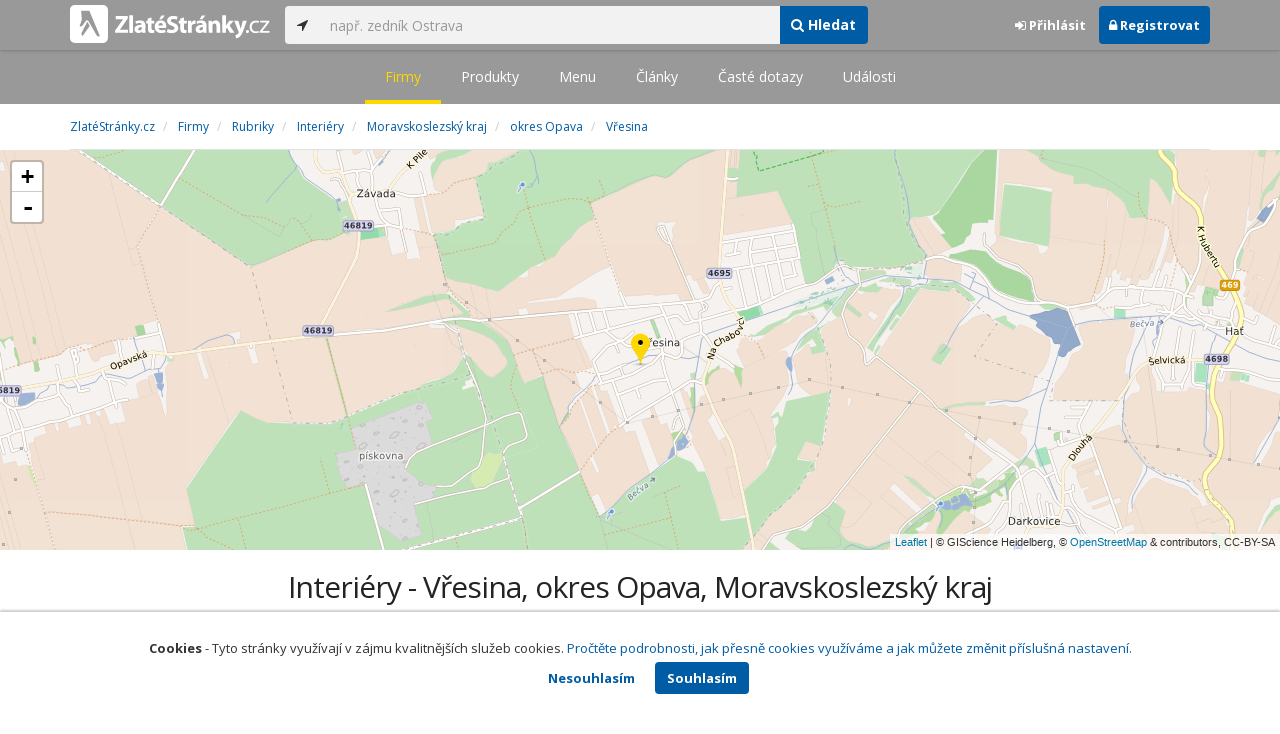

--- FILE ---
content_type: text/html; charset=utf-8
request_url: https://www.zlatestranky.cz/firmy/rubrika/Interi%C3%A9ry/kraj/Moravskoslezsk%C3%BD%20kraj/okres/Opava/obec/V%C5%99esina
body_size: 5810
content:
<!DOCTYPE html>
<html>
<head>
    
    <meta charset="utf-8" />
    <meta http-equiv="x-ua-compatible" content="ie=edge">
    <meta name="viewport" content="width=device-width, initial-scale=1, maximum-scale=1, user-scalable=0">
    <title>Interi&#233;ry - Vřesina, okres Opava, Moravskoslezsk&#253; kraj - Zlat&#233;Str&#225;nky.cz</title>
            <link rel="canonical" href="https://www.zlatestranky.cz/firmy/rubrika/Interi%C3%A9ry/kraj/Moravskoslezsk%C3%BD%20kraj/okres/Opava/obec/V%C5%99esina" />
    <link rel="apple-touch-icon" sizes="180x180" href="/Content/Img/ZlateStranky/Ico/apple-touch-icon.png">
<link rel="icon" type="image/png" href="/Content/Img/ZlateStranky/Ico/favicon-32x32.png" sizes="32x32">
<link rel="icon" type="image/png" href="/Content/Img/ZlateStranky/Ico/favicon-16x16.png" sizes="16x16">
<link rel="manifest" href="/Content/Img/ZlateStranky/Ico/manifest.json">
<link rel="mask-icon" href="/Content/Img/ZlateStranky/Ico/safari-pinned-tab.svg" color="#000000">
<link rel="shortcut icon" href="/Content/Img/ZlateStranky/Ico/favicon.ico">
<meta name="msapplication-config" content="/Content/Img/ZlateStranky/Ico/browserconfig.xml">
<meta name="theme-color" content="#ffffff">
    <meta name="google-site-verification" content="yfwgqPlI8fB4S4KWaEOPcpgOjOJO2ZIusFMaPTQv2Rc" />
    <meta name="format-detection" content="telephone=no" />
    <link href='https://fonts.googleapis.com/css?family=Open+Sans:400,300,700&subset=latin,latin-ext' rel='stylesheet' type='text/css'>
    <link rel="stylesheet" href="https://maxcdn.bootstrapcdn.com/font-awesome/4.7.0/css/font-awesome.min.css">
    <link href="/Content/css?v=QJRMArdcIFyK8vk7hQPGjoEfnmhUsk3AXhikIFcnplM1" rel="stylesheet"/>

    <link rel="stylesheet" href="/Styles/Decoration">
    <link rel="stylesheet" href="https://cmp.mediatel.cz/Content/UseWidgetCss">
    
                <script>
                    (function (i, s, o, g, r, a, m) {
                        i['GoogleAnalyticsObject'] = r; i[r] = i[r] || function () {
                            (i[r].q = i[r].q || []).push(arguments)
                        }, i[r].l = 1 * new Date(); a = s.createElement(o),
                        m = s.getElementsByTagName(o)[0]; a.async = 1; a.src = g; m.parentNode.insertBefore(a, m)
                    })(window, document, 'script', '//www.google-analytics.com/analytics.js', 'ga');

                    ga('create', 'UA-1540577-1', 'auto');
                    ga('send', 'pageview');
            </script>

</head>
<body id="page-top" class="htmlsitemaps htmlsitemaps-companiesfilteredbycityandcategory">
    
    

    
<nav id="navbar-main" class="navbar navbar-default navbar-fixed-top">
    <div class="container">
        <div class="flex-container">
            <div class="flex1">
                    <a class="navbar-brand" href="/" title=""><img src="/Content/Img/ZlateStranky/logo-white.svg" alt="" class="nav-logo" /></a>
            </div>
            <div class="flex2">
                    <form class="navbar-form" action="/Search/All" role="search">
                        <div class="input-group">
                            <div class="input-group-btn">
                                <button class="btn btn-default" id="search-location" type="button"><i class="fa fa-location-arrow"></i></button>
                            </div>
                            <input id="main-search-input" type="text" class="form-control typeahead" data-suggest="profiles" name="q" aria-label="..." placeholder="např. zedník Ostrava" value="">
                            <div class="input-group-btn">
                                    <button class="btn btn-primary" value="Companies" type="submit"><i class="fa fa-search"></i> Hledat</button>
                            </div>
                            <!-- /btn-group -->
                        </div>
                    </form>
            </div>
            <div class="flex3">
                <div class="dropdown ugc-whoami pull-right">
    <div class="l-no">
        <a class="btn ugc-whoami-login"><i class="fa fa-sign-in"></i> Přihlásit</a>
        <a class="btn btn-primary ugc-whoami-register"><i class="fa fa-lock" aria-hidden="true"></i> Registrovat</a>
    </div>
    <div class="btn-group l-yes">
        <a role="button" data-toggle="dropdown" class="btn dropdown-toggle" href="#"><i class="fa fa-user-circle-o" aria-hidden="true"></i> <span class="ugc-whoami-fullname"></span></a>
        <ul class="dropdown-menu dropdown-menu-right" role="menu">
            <li><span class="ugc-lg-header">Přihlášen jako: <strong class="ugc-whoami-fullname"></strong><br /><em class="ugc-whoami-email"></em></span></li>
            <li><a href="https://cmp.mediatel.cz/">Dashboard</a></li>
            <li><a class="ugc-whoami-manageaccountcredentials">Upravit údaje</a></li>
            <li><a class="ugc-whoami-manageaccountpassword">Změnit heslo</a></li>
            <li><a class="btn btn-danger ugc-whoami-logout"><i class="fa fa-sign-out"></i> Odhlásit</a></li>
        </ul>
    </div>
</div>
            </div>
        </div>
    </div>
</nav>

    <nav class="navbar navbar-default navbar-sub">
    <ul>
        <li class="active"><a href="/firmy">Firmy</a></li>
        <li class=""><a href="/produkty">Produkty</a></li>
        <li class=""><a href="/menu">Menu</a></li>
        <li class=""><a href="/clanky">Články</a></li>
        <li class=""><a href="/otazky">Časté dotazy</a></li>
        <li class=""><a href="/udalosti">Události</a></li>
    </ul>
</nav>

    <div class="container">
        <div class="row">
            <div class="col-sm-12">
                    <ol class="breadcrumb" itemscope itemtype="https://schema.org/BreadcrumbList">
        <li itemprop="itemListElement" itemscope itemtype="https://schema.org/ListItem" id="itemListElement-dac7c5c0-ffc2-4ae2-a893-bdb66e3795bf">
          <a href="/" itemscope itemtype="https://schema.org/Thing" itemprop="item" id="itemListElement-link-dac7c5c0-ffc2-4ae2-a893-bdb66e3795bf">
            <span itemprop="name">Zlat&#233;Str&#225;nky.cz</span>
          </a>
          <meta itemprop="position" content="1" />
        </li>
        <li itemprop="itemListElement" itemscope itemtype="https://schema.org/ListItem" id="itemListElement-7e063a7d-b329-4fe1-a955-f477d878e1db">
          <a href="/firmy" itemscope itemtype="https://schema.org/Thing" itemprop="item" id="itemListElement-link-7e063a7d-b329-4fe1-a955-f477d878e1db">
            <span itemprop="name">Firmy</span>
          </a>
          <meta itemprop="position" content="2" />
        </li>
        <li itemprop="itemListElement" itemscope itemtype="https://schema.org/ListItem" id="itemListElement-216d67fe-6b9c-4301-90b0-17d9d0b57b04">
          <a href="/firmy/rubriky" itemscope itemtype="https://schema.org/Thing" itemprop="item" id="itemListElement-link-216d67fe-6b9c-4301-90b0-17d9d0b57b04">
            <span itemprop="name">Rubriky</span>
          </a>
          <meta itemprop="position" content="3" />
        </li>
        <li itemprop="itemListElement" itemscope itemtype="https://schema.org/ListItem" id="itemListElement-7aa6c845-4d58-4584-a9d4-417603b2a97b">
          <a href="/firmy/rubrika/Interi%C3%A9ry" itemscope itemtype="https://schema.org/Thing" itemprop="item" id="itemListElement-link-7aa6c845-4d58-4584-a9d4-417603b2a97b">
            <span itemprop="name">Interi&#233;ry</span>
          </a>
          <meta itemprop="position" content="4" />
        </li>
        <li itemprop="itemListElement" itemscope itemtype="https://schema.org/ListItem" id="itemListElement-ff1eb941-8028-4849-b75f-3813205ecf8c">
          <a href="/firmy/rubrika/Interi%C3%A9ry/kraj/Moravskoslezsk%C3%BD%20kraj" itemscope itemtype="https://schema.org/Thing" itemprop="item" id="itemListElement-link-ff1eb941-8028-4849-b75f-3813205ecf8c">
            <span itemprop="name">Moravskoslezsk&#253; kraj</span>
          </a>
          <meta itemprop="position" content="5" />
        </li>
        <li itemprop="itemListElement" itemscope itemtype="https://schema.org/ListItem" id="itemListElement-7f1af640-7501-4a18-a921-87ed0bef1f5e">
          <a href="/firmy/rubrika/Interi%C3%A9ry/kraj/Moravskoslezsk%C3%BD%20kraj/okres/Opava" itemscope itemtype="https://schema.org/Thing" itemprop="item" id="itemListElement-link-7f1af640-7501-4a18-a921-87ed0bef1f5e">
            <span itemprop="name">okres Opava</span>
          </a>
          <meta itemprop="position" content="6" />
        </li>
        <li itemprop="itemListElement" itemscope itemtype="https://schema.org/ListItem" id="itemListElement-25d6e74a-5fdf-4d58-aaa6-f1490418090b">
          <a href="/firmy/rubrika/Interi%C3%A9ry/kraj/Moravskoslezsk%C3%BD%20kraj/okres/Opava/obec/V%C5%99esina" itemscope itemtype="https://schema.org/Thing" itemprop="item" id="itemListElement-link-25d6e74a-5fdf-4d58-aaa6-f1490418090b">
            <span itemprop="name">Vřesina</span>
          </a>
          <meta itemprop="position" content="7" />
        </li>
    </ol>

            </div>
        </div>
    </div>
    <div class="map" style="width:100%;height:400px" data-poisselector=".poi" data-sp="[base64]" data-additionaldata="companies" data-showcontrols="true"></div>
    <div class="container">
        <div class="row">
            <div class="col-sm-12">
                <h1 class="text-center">Interi&#233;ry - Vřesina, okres Opava, Moravskoslezsk&#253; kraj</h1>
                <ul class="list-results list-results-twocol">
                        <li class="list-listing" id="listing-H1493438">
                            <div class="row">
    <div class="col-xs-9 col-sm-7">
        <i class="poi poi1 poi-H1493438" data-poi="{&quot;lat&quot;:49.94541,&quot;lng&quot;:18.188318,&quot;title&quot;:&quot;Firla Tom&#225;š&quot;,&quot;url&quot;:&quot;/profil/H1493438&quot;,&quot;id&quot;:&quot;H1493438&quot;}"></i>
        <h3><a href="/profil/H1493438">Firla Tom&#225;š</a></h3>
        <ul class="icon-list">
                <li><i class="fa fa-map-marker"></i> 21. dubna 21/60, 747 20 Vřesina<br /> <small>okres Opava, Moravskoslezsk&#253; kraj</small></li>
                                        <li>
                    <i class="fa fa-folder-open-o"></i>
                        <a href="/firmy/rubrika/Interi%C3%A9ry">Interi&#233;ry</a>                </li>
                        <li>
                
            </li>
        </ul>
            <div class="oblibometr">
        <span class="rating">
            <span class="value">0</span> <span class="bar"><span style="width:0%" class="value-bar"></span></span>
                <span class="total">(<span>0</span> hodnocení)</span>
        </span>
    </div>

    </div>

    <div class="col-xs-3 col-sm-5">

        <div class="row">
            <div class="col-sm-12">
                
                                            </div>
        </div>
    </div>
</div>
<div class="row">
    <div class="col-sm-12">
        <p>

        </p>
    </div>
</div>
<div class="row">
    <div class="col-sm-12">
        <div aria-label="..." role="toolbar" class="btn-toolbar">
                <div aria-label="..." role="group" class="btn-group">
                        <button class="btn btn-success btn-outline" type="button"><i class="fa fa-phone"></i> +420 733 515 357</button>
                </div>

                <div aria-label="..." role="group" class="btn-group">
                        <a class="btn btn-primary btn-outline t-c" href="http://www.interierdesign.webnode.cz" data-ta="LinkClick" data-ad="{&quot;id&quot;:&quot;H1493438&quot;,&quot;i&quot;:1,&quot;t&quot;:100}" target="_blank" rel="nofollow"><i class="fa fa-globe"></i> Web</a>
                                    </div>

            <div class="btn-group ugc-listing-edit" role="group" data-objectid="58de089c5515ef1d4ca0d3d4" data-class="btn btn-outline btn-danger" style="display:none"></div>
        </div>
    </div>
</div>
                        </li>
                </ul>
            </div>
        </div>

        

<div class="row text-center">
    <div class="col-md-12">
        <nav>
            <ul class="pagination">
<li class="disabled"><a href="/firmy/rubrika/Interi%C3%A9ry/kraj/Moravskoslezsk%C3%BD%20kraj/okres/Opava/obec/V%C5%99esina">&lt;</a></li><li class="disabled"><a href="#">&#171;</a></li><li class="active"><a href="#">1</a></li><li class="disabled"><a href="#">&#187;</a></li><li class="disabled"><a href="/firmy/rubrika/Interi%C3%A9ry/kraj/Moravskoslezsk%C3%BD%20kraj/okres/Opava/obec/V%C5%99esina">&gt;</a></li>            </ul>
        </nav>
    </div>
</div>



    </div>



    <section id="global-addcompany">
    <div class="container">
        <div class="row">
            <div class="span12 ugc-whoami" style="text-align:center">
                <p>Chcete přidat firmu do katalogu? <span class="number"><b class="black">Volejte 771&nbsp;270&nbsp;421</b></span> nebo&nbsp;stiskněte tlačítko <a class="btn btn-success" href="https://content-cmp.mediatel.cz/Listing/New?returnUrl=https%3a%2f%2fwww.zlatestranky.cz%2ffirmy%2frubrika%2fInteri%c3%a9ry%2fkraj%2fMoravskoslezsk%c3%bd+kraj%2fokres%2fOpava%2fobec%2fV%c5%99esina" title="Přidat firmu do Zlat&#253;ch str&#225;nek zcela zdarma"><span class="l-yes">Přidat firmu</span><span class="l-no">Přihl&#225;sit se a přidat firmu</span></a></p>
            </div>
        </div>
    </div>
</section>

<footer class="container-fluid">
    <div class="row">
        <div class="container">
            <div class="row">
                <div class="col-sm-3 col-xs-6">
                    <ul class="ugc-footer">
                        <li>
                            <h5>Mediatel</h5>
                        </li>
                        <li><a href="https://www.mediatel.cz/produkty/kontakt/">Kontakt</a></li>
                        <li><a href="https://www.mediatel.cz/reference/">Reference</a></li>
                        <li><a href="https://www.mediatel.cz/o-nas/obchodni-podminky/">Obchodní podmínky</a></li>
                    </ul>
                </div>
                <div class="col-sm-3 col-xs-6">
                    <ul class="ugc-footer">
                        <li>
                            <h5>Produkty</h5>
                        </li>
                        <li><a href="https://www.mediatel.cz/produkty/internetove-stranky/">Internet123.cz</a></li>
                        <li><a href="https://www.mediatel.cz/produkty/online-katalogy-2/">Online katalogy</a></li>
                        <li><a href="https://www.mediatel.cz/produkty/ppc-kampane/">PPC kampaně</a></li>
                        <li><a href="https://www.mediatel.cz/produkty/socialni-site/">Sociální sítě</a></li>
                    </ul>
                </div>
                <div class="col-sm-3 col-xs-6">
                    <ul class="ugc-footer">
                        <li>
                            <h5>Služby</h5>
                        </li>
                        <li><a href="https://www.mediatel.cz/sluzby/mobilni-aplikace-ke-stazeni/">Mobilní aplikace ke stažení</a></li>
                        <li><a href="https://www.mediatel.cz/produkty/online-katalogy/">Online katalogy</a></li>
                        <li><a href="https://www.mediatel.cz/sluzby/digital-presence-management/">Digital Presence Management</a></li>
                        <li><a href="https://www.mediatel.cz/sluzby/vice-zakazniku/">Více zákazníků</a></li>
                    </ul>
                </div>
                <div class="col-sm-3 col-xs-6">
                    <ul class="ugc-footer">
                        <li>
                            <h5>Sledujte nás</h5>
                        </li>
                        <li><a target="_blank" href="https://www.facebook.com/mediatel.cz"><i class="fa fa-facebook-square"></i>Facebook</a></li>
                        <li><a target="_blank" href="https://twitter.com/MEDIATEL_CZ"><i class="fa fa-twitter"></i>Twitter</a></li>
                        <li><a target="_blank" href="https://www.linkedin.com/company/mediatel-spol.-s-r.o."><i class="fa fa-linkedin-square"></i>LinkedIn</a></li>
                    </ul>
                </div>
            </div>
            <div class="row">
                <div class="col-md-12 text-center">
                    <p>
                        <strong>&copy; 2026 MEDIATEL&nbsp;CZ, s.r.o.,</strong> Za Potokem&nbsp;46/4, 106&nbsp;00 Praha&nbsp;10, tel.: +420&nbsp;771&nbsp;270&nbsp;421,
                        verze 1.29.0.143, <a href="/Cookies">Cookies</a>
                    </p>
                </div>
            </div>
        </div>
    </div>
</footer>
    <div class="cookie-info">
        <div class="container">
          <div class="row text-center">
            <p>
              <strong>Cookies</strong> -
              Tyto stránky využívají v zájmu kvalitnějších služeb cookies. <a class="show-modal-cmp" data-widget-title="Cookies na Zlat&#233;Str&#225;nky.cz" data-widget-src="https://cmp.mediatel.cz/Widget/Article?slug=pouzivani-cookies-na-zlatestranky-cz" href="/Cookies" title="Cookies na Zlat&#233;Str&#225;nky.cz">Pročtěte podrobnosti, jak přesně cookies využíváme a jak můžete změnit příslušná nastavení.</a>
            </p>
            <p>
              <a class="btn btn-acceptcookies-no" href="/Cookies/Disagree?returnUrl=https%3A%2F%2Fwww.zlatestranky.cz%2Ffirmy%2Frubrika%2FInteri%C3%A9ry%2Fkraj%2FMoravskoslezsk%C3%BD%20kraj%2Fokres%2FOpava%2Fobec%2FV%C5%99esina">Nesouhlasím</a> <a class="btn btn-primary btn-acceptcookies-yes" href="/Cookies/Agree?returnUrl=https%3A%2F%2Fwww.zlatestranky.cz%2Ffirmy%2Frubrika%2FInteri%C3%A9ry%2Fkraj%2FMoravskoslezsk%C3%BD%20kraj%2Fokres%2FOpava%2Fobec%2FV%C5%99esina">Souhlasím</a>
            </p>
          </div>
        </div>
    </div>


<script src="/Scripts/js?v=dadcRriRvySnSjf3suP_XTLsJRX9kFB0N3yC8U8yj2I1"></script>

    <script src="https://cmp.mediatel.cz/Script/UgcHelpers"></script>
    <script src="https://cmp.mediatel.cz/UseWidgetScript"></script>

    
    <script>
            var Stats = Stats || {};
            Stats.Category = "Search";
            Stats.EventData = {"h":1,"n":1,"d":"Interiéry","l":"H1493438"};
            $(document).ready(function () {
                Stats.TrackEvent(Stats.Category, 'Load', JSON.stringify(Stats.EventData));
            });
    </script>



</body>
</html>

--- FILE ---
content_type: application/javascript; charset=utf-8
request_url: https://sso.mediatel.cz/Account/WhoAmI?callback=jQuery311014963064674185778_1769815770152
body_size: 70
content:
jQuery311014963064674185778_1769815770152({"IsLogged":false,"FullName":null,"Email":null,"LogoutUrl":null,"LoginUrl":"https://sso.mediatel.cz/cs-CZ/Account/Login","RegisterAccountUrl":"https://sso.mediatel.cz/cs-CZ/Account/Register","ManageAccountPasswordUrl":null,"ManageAccountCredentialsUrl":null,"DateTime":"2026-01-31T00:29:31.9814038+01:00","Culture":"cs-CZ","TermsAndConditionsAcceptedOn":null});